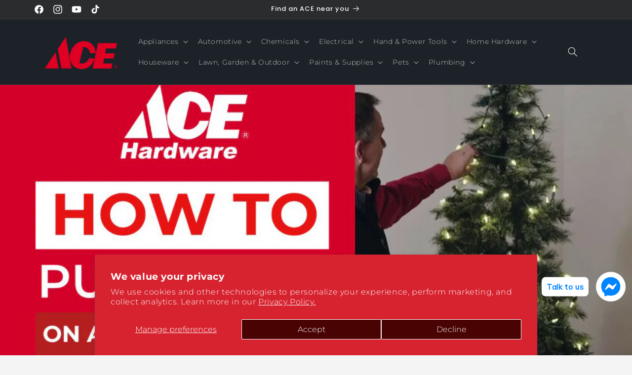

--- FILE ---
content_type: text/css
request_url: https://www.acehardware.ph/cdn/shop/t/10/assets/seo-customs.css?v=86841721007323746301766726347
body_size: -689
content:
.price, .price__container{
    display: none !important;
}